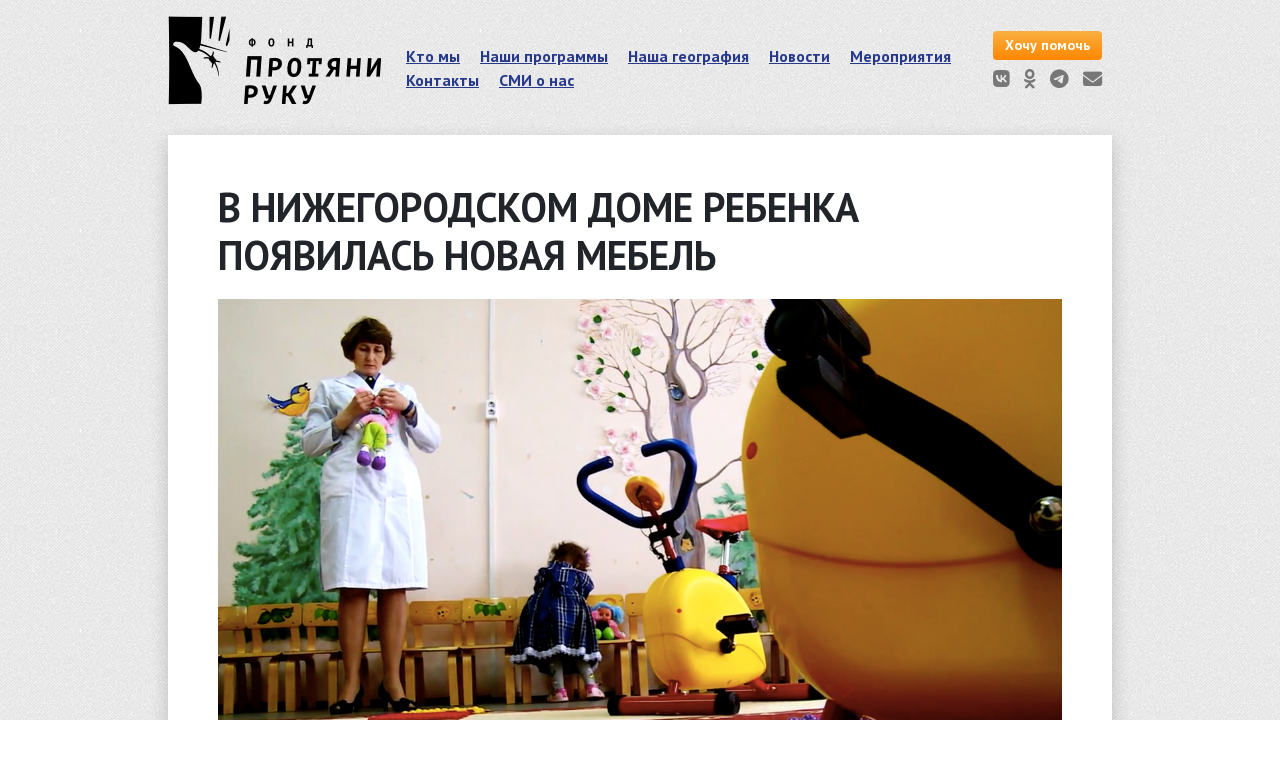

--- FILE ---
content_type: text/html; charset=UTF-8
request_url: https://ruku.org/news/93
body_size: 5980
content:
<!DOCTYPE html>
<html lang="ru">
	<head>
		<!-- Yandex.Metrika counter -->
		<script type="text/javascript" >
		   (function(m,e,t,r,i,k,a){m[i]=m[i]||function(){(m[i].a=m[i].a||[]).push(arguments)};
		   m[i].l=1*new Date();k=e.createElement(t),a=e.getElementsByTagName(t)[0],k.async=1,k.src=r,a.parentNode.insertBefore(k,a)})
		   (window, document, "script", "https://mc.yandex.ru/metrika/tag.js", "ym");

		   ym(89161402, "init", {
		        clickmap:true,
		        trackLinks:true,
		        accurateTrackBounce:true,
		        webvisor:true
		   });
		</script>
		<noscript><div><img src="https://mc.yandex.ru/watch/89161402" style="position:absolute; left:-9999px;" alt="" /></div></noscript>
		<!-- /Yandex.Metrika counter -->

		<meta charset="utf-8">
		<meta name="viewport" content="width=device-width, initial-scale=1, shrink-to-fit=no">

		<link rel="stylesheet" href="https://stackpath.bootstrapcdn.com/bootstrap/4.1.1/css/bootstrap.min.css" integrity="sha384-WskhaSGFgHYWDcbwN70/dfYBj47jz9qbsMId/iRN3ewGhXQFZCSftd1LZCfmhktB" crossorigin="anonymous">
				<script src="https://kit.fontawesome.com/5a6fccf0a3.js" crossorigin="anonymous"></script>

				<link href="https://fonts.googleapis.com/css?family=PT+Sans:400,700" rel="stylesheet">

				<link rel="icon" href="/favicon.ico">

		<style>
			a {
				color:#27398b;
			}
			a:hover {
				color:#16214f;
			}

			body {
				background-image: url(/assets/images/bg.png);
				font-family: 'PT Sans', sans-serif;
			}

			.navbar {
				max-width: 944px;
				margin:1rem auto 1rem auto;
				padding-top:0;
				padding-bottom:0;
			}

			.navbar-brand {
				padding-top:0;
				padding-bottom:0;
			}

			.navbar-toggler-icon {
				background-image: url("data:image/svg+xml;charset=utf8,<svg viewBox='0 0 30 30' xmlns='http://www.w3.org/2000/svg'><path stroke='rgba(0, 0, 0, 0.5)' stroke-width='2' stroke-linecap='round' stroke-miterlimit='10' d='M4 7h22M4 15h22M4 23h22'/></svg>");
			}

			.navbar-form div { white-space: nowrap; }
			.navbar-nav { display: block; margin-top:15px; }
			.navbar-nav .nav-item { display: inline-block; margin:0; }
			.navbar-nav .nav-link { padding:0 10px 0 0; font-weight:bold; color: #27398b; text-decoration: underline; font-size: 16px; }
			.navbar-nav .nav-link:hover { color:#16214f; }
			.navbar-nav .nav-item.active .nav-link { color:#16214f; text-decoration:none; }

			a.button {
				color: #fff;
				background-color: #f9b041;
				border-color: #f9b041;
				border: 0;
				font-weight: bold;
				font-size: 14px;
				padding: 4px 12px;
				display: inline-block;
				text-align: center;
				text-decoration: none;
				background: #f9b041;
				background: url([data-uri]…EiIGhlaWdodD0iMSIgZmlsbD0idXJsKCNncmFkLXVjZ2ctZ2VuZXJhdGVkKSIgLz4KPC9zdmc+);
				background: -moz-linear-gradient(top, #f9b041 0, #ff8702 100%);
				background: -webkit-gradient(linear, left top, left bottom, color-stop(0, #f9b041), color-stop(100%, #ff8702));
				background: -webkit-linear-gradient(top, #f9b041 0, #ff8702 100%);
				background: -o-linear-gradient(top, #f9b041 0, #ff8702 100%);
				background: -ms-linear-gradient(top, #f9b041 0, #ff8702 100%);
				background: linear-gradient(to bottom, #f9b041 0, #ff8702 100%);
				filter: progid:DXImageTransform.Microsoft.gradient(startColorstr='#f9b041', endColorstr='#ff8702', GradientType=0);
				border-radius: 4px;
			}

			main.container {
				padding: 0;
			}

			main.container .unit {
				padding: 30px 15px;
				background-color: #ffffff;
			}

			footer.container {
				padding: 15px 15px 30px 15px;
				font-size: 14px;
				color: #808080;
			}

			h1 {
				font-weight: bold; text-transform: uppercase; margin: 0 0 .5em 0;
			}

			h2 {
				margin:2rem 0 1rem;
			}

			h2:first-child {
				margin-top:1rem;
			}

			h4 .subtitle {
				color: gray;
				font-size: 16px;
				display: block;
				margin-top: .3rem;
			}

			.social i {
				color: #777;
				margin-right: 10px;
				font-size: 120%;
			}

			.social i:hover {
				color:#27398b;
			}

			@media (min-width: 576px) {
				.container {
					max-width: 944px;
				}
			}

			@media (max-width: 767px) {
				/* Small and md only */
				.navbar {
					padding-left: 20px;
					padding-right: 20px;
				}

				.line {
					padding: 15px 20px;
					border-top: 1px solid silver;
				}

				main.container .unit {
					margin-left: 5px;
					margin-right: 5px;
					width: auto;
					border-radius: 15px;
				}

				footer.container {
					padding: 30px 20px!important;
				}
			}

			@media (min-width: 768px) {

				/* All but small */

				.navbar {
					margin-bottom: 30px;
					padding: 0;
				}

				main.container .unit {
					-webkit-box-shadow: 0 7px 18px 0 rgba(0,0,0,0.19);
					box-shadow: 0 7px 18px 0 rgba(0,0,0,0.19);
					padding: 3rem 50px 3rem 50px;
				}

				.navbar-form {
					margin:0 0 0 2rem;
				}

				.navbar-nav {
					display: block;
					margin-top:15px;
				}

				.container {
					max-width: 944px;
				}

				footer.container {
					padding: 30px 0;
				}
			}

			@media  all and (max-width: 944px) {
				footer.container {
					padding: 30px 15px;
				}
			}

			dl dt {
				font-size: 1.5rem;
			}
			dl dt a {
				text-decoration:underline;
			}


			.nav-pills .nav-link.active, .show>.nav-pills .nav-link { background-color: #ff8702; }

			h1 .subtitle {
				display: block;
				font-size: 60%;
				margin-top: .2rem;
				color: #aaa;
				font-weight: normal;
			}

			h1 .circle {
				border: 3px solid #27398b;
				float: right;
				display: block;
				padding: 1rem;
				border-radius: 50%;
				top: -1rem;
				position: relative;
			}
			h1 .circle:hover {
				border-color: #16214f;
			}

			@media (min-width: 1200px) {
				.container {
					max-width: 944px;
				}
			}
		</style>

		    <style>
        acticle p img {
            width: 100%!important;
            height: auto!important;
        }
    </style>

					<meta property="og:image" content="https://ruku.org/assets/images/og_image.png">
		
					<meta property="og:title" content="В нижегородском Доме ребенка появилась новая мебель">
		
					<meta property="og:description" content="Благотворительный фонд «Протяни Руку» занимается оказанием гуманитарной помощи заключенным и домам ребенка при женских колониях.">
			<meta name="description" content="">
		
				

		<title>
							В нижегородском Доме ребенка появилась новая мебель |
						Благотворительный фонд «Протяни руку»
		</title>

	</head>
	<body>
		<nav class="navbar navbar-expand-md">
			<a class="navbar-brand" href="/"><img src="/assets/images/logo.png" alt="Фонд «Протяни руку»"></a>
			<button class="navbar-toggler" type="button" data-toggle="collapse" data-target="#navbar-menu" aria-controls="navbar-menu" aria-expanded="false" aria-label="Показать меню"><span class="navbar-toggler-icon"></span></button>
			<div class="collapse navbar-collapse" id="navbar-menu">
				<ul class="navbar-nav mr-auto">
					<li class="nav-item "><a class="nav-link" href="/about">Кто мы</a></li>
					<li class="nav-item "><a class="nav-link" href="/programs">Наши программы</a></li>
					<li class="nav-item "><a class="nav-link" href="/map">Наша география</a></li>
					<li class="nav-item "><a class="nav-link" href="/news">Новости</a></li>
					<li class="nav-item "><a class="nav-link" href="/events">Мероприятия</a></li>

					<li class="nav-item "><a class="nav-link" href="/contacts">Контакты</a></li>


					<li class="nav-item "><a class="nav-link" href="/smionas">СМИ о нас</a></li>
					
					<hr class="d-md-none">
					<li class="nav-item d-md-none"><a href="https://www.facebook.com/protyanyruku"><i class="fa fa-facebook-official fa-2x" aria-hidden="true" style="color:#777; margin-right:10px; font-size:150%;"></i></a></li>
					<li class="nav-item d-md-none"><a href="https://vk.com/protyanirukuorg"><i class="fa fa-vk fa-2x" aria-hidden="true" style="color:#777; margin-right:10px; font-size:150%;"></i></a></li>
					<li class="nav-item d-md-none"><a href="https://ok.ru/group/54716914073618"><i class="fa fa-odnoklassniki fa-2x" aria-hidden="true" style="color:#777; margin-right:10px; font-size:150%;"></i></a></li>
				</ul>
			</div>
			<div class="navbar-form d-none d-md-block">
								<div style="margin:1px 0 8px"><a href="/pay" class="button">Хочу помочь</a></div>
				<div class="social">
														<a href="https://vk.com/protyanirukuorg"><i class="fa fa-vk" aria-hidden="true"></i></a>
										<a href="https://ok.ru/group/54716914073618"><i class="fa fa-odnoklassniki" aria-hidden="true"></i></a>
					<a href="https://t.me/rukuorg"><i class="fab fa-telegram" aria-hidden="true"></i></a>
					<a href="https://rukuorg.unisender.cc/"><i class="fa-solid fa-envelope" aria-hidden="true"></i></a>
				</div>
			</div>
		</nav>
		<div class="container line d-md-none">
			<div class="row align-items-center">
				<!-- 4 mobile -->
								<div class="col-5" style="text-align:right">
					<a href="/pay" class="button" style="font-size:1rem; width:auto; padding: 6px 12px; margin-left:.5em; border-radius:8px;">Хочу помочь</a>
				</div>
			</div>
		</div>
		<main role="main" class="container">
			    <div class="unit">
        <h1>В нижегородском Доме ребенка появилась новая мебель</h1>
        <acticle><p><img alt="" src="https://ruku.org/uploads/projects/originals/CV0f2AWkyiffJUKHUcWK.png" style="height:279px; width:500px" /></p>

<p>В Доме ребенка нижегородской женской исправительной колонии появилось новое детское оборудование. &nbsp;На собранные вами средства было закуплено два комплекта красочной детской мебели, детские велотренажеры, развивающие панели и игрушки.</p>

<p>Фонд &laquo;Протяни руку&raquo; приобрел и передал Дому ребенка следующее:</p>

<p>&mdash; 4 детских ортопедические дорожки</p>

<p>&mdash; комплект мебели для детских и дошкольных учреждений &laquo;Облако&raquo;</p>

<p>&mdash; комплект мебели для детских и дошкольных учреждений &laquo;Волшебный лес&raquo;</p>

<p>&mdash; 2 детских велотренажера</p>

<p>&mdash; тактильно-развивающую панель &laquo;Цветные круги&raquo;</p>

<p>&mdash; тактильно-развивающую панель &laquo;Лабиринт-цветок&raquo;</p>

<p>&mdash; напольная тактильная игрушка &laquo;Черепашка&raquo; с сенсорными чехлами.</p>

<p>Стоимость поставки вместе с транспортными расходами составила 99&nbsp;500 рублей.</p>

<p>Такое оборудование необходимо для нормального развития детей, которые постоянно находятся в ограниченном пространстве исправительного учреждения.</p>

<p>Проект в Нижнем Новгороде стал внеплановым для нашего фонда и был осуществлен на средства собранные на покупку развивающего оборудования для Дома ребенка при мариинской женской колонии. Проект в Мариинске будет продолжен, как только будут решены организационные вопросы.</p>

<p>В ответ на наше решение об использовании собранных средств на покупку мебели для Дома ребенка в Нижнем Новгороде, один из наших спонсоров Сергей пишет :</p>

<p><em>&laquo;Да я не против конечно, главное, чтобы деньги дошли до помощи) &hellip;&raquo;</em></p>

<p>Благодарим всех, кто был с нами. Мы помогаем вам помогать!</p>

<p>Поддержать проекты нашего фонда вы можете <a href="https://ruku.org/pay">здесь</a>.</p>
</acticle>
        <div class="text-center">
            <div class="ya-share2" data-services="vkontakte,facebook,odnoklassniki" data-counter=""></div>
        </div>
    </div>
		</main>
		<footer class="container">
						<table>
				<tr>
					<td>
						<div style="margin:10px 0">
							Россия, г. Москва, ул. Дубининская, 57, стр. 6, 115054<br>
							<a href="mailto:info@ruku.org">info@ruku.org</a>, +7 (964) 714-81-12
						</div>
					</td>
					<td>
						<div style="margin:10px 0; padding-left: 50px">
							<a href="https://rukuorg.unisender.cc/">Подписка на новостную рассылку БФ «Протяни Руку»</a>
						</div>
					</td>
				</tr>
			</table>
		</footer>

		<script src="https://code.jquery.com/jquery-3.3.1.min.js" integrity="sha256-FgpCb/KJQlLNfOu91ta32o/NMZxltwRo8QtmkMRdAu8=" crossorigin="anonymous"></script>
		<script src="https://cdnjs.cloudflare.com/ajax/libs/popper.js/1.14.3/umd/popper.min.js" integrity="sha384-ZMP7rVo3mIykV+2+9J3UJ46jBk0WLaUAdn689aCwoqbBJiSnjAK/l8WvCWPIPm49" crossorigin="anonymous"></script>
		<script src="https://stackpath.bootstrapcdn.com/bootstrap/4.1.1/js/bootstrap.min.js" integrity="sha384-smHYKdLADwkXOn1EmN1qk/HfnUcbVRZyYmZ4qpPea6sjB/pTJ0euyQp0Mk8ck+5T" crossorigin="anonymous"></script>

		<script>
			/*!
			 * IE10 viewport hack for Surface/desktop Windows 8 bug
			 * Copyright 2014-2017 The Bootstrap Authors
			 * Copyright 2014-2017 Twitter, Inc.
			 * Licensed under MIT (https://github.com/twbs/bootstrap/blob/master/LICENSE)
			 */
			// See the Getting Started docs for more information:
			// https://getbootstrap.com/getting-started/#support-ie10-width
			(function () {
				'use strict';
				if (navigator.userAgent.match(/IEMobile\/10\.0/)) {
					var msViewportStyle = document.createElement('style');
					msViewportStyle.appendChild(document.createTextNode('@-ms-viewport{width:auto!important}'));
					document.head.appendChild(msViewportStyle);
				}
			}())
		</script>

		    <script type="text/javascript" src="//yastatic.net/es5-shims/0.0.2/es5-shims.min.js" charset="utf-8"></script>
    <script type="text/javascript" src="//yastatic.net/share2/share.js" charset="utf-8"></script>
	</body>
</html>
